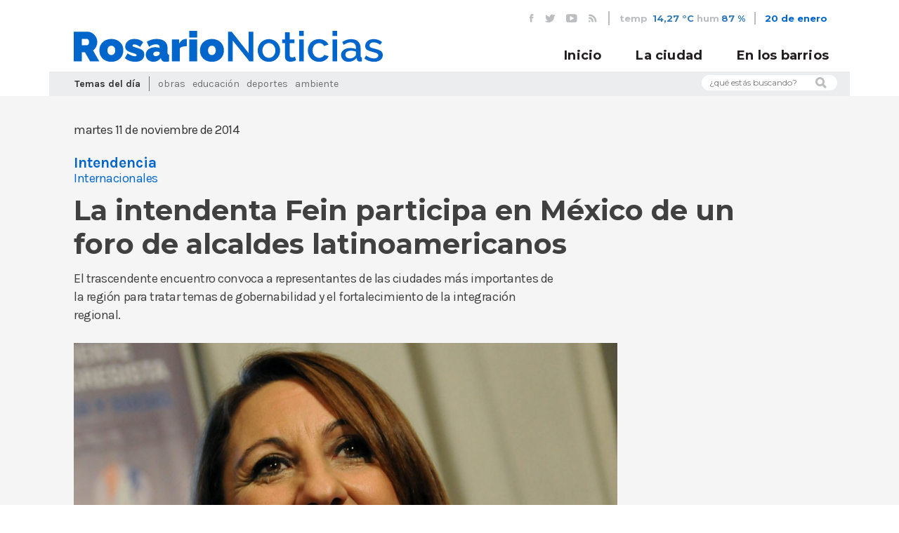

--- FILE ---
content_type: text/html; charset=utf-8
request_url: https://rosarionoticias.gob.ar/page/noticias/id/15630/title/La-intendenta-Fein-participa-en-M%C3%A9xico-de-un-foro-de-alcaldes-latinoamericanos
body_size: 36667
content:
<!doctype html>
<!--[if lt IE 7]>      <html class="no-js lt-ie9 lt-ie8 lt-ie7" lang="es"> <![endif]-->
<!--[if IE 7]>         <html class="no-js lt-ie9 lt-ie8" lang="es"> <![endif]-->
<!--[if IE 8]>         <html class="no-js lt-ie9" lang="es"> <![endif]-->
<!--[if gt IE 8]><!--> <html class="no-js" lang="es"> <!--<![endif]-->
<head>

	<meta charset="utf-8">
    <base href="/">
	    <title>Noticias MR | La intendenta Fein participa en México de un foro de alcaldes latinoamericanos</title>
	<meta name="Description" content="El trascendente encuentro convoca a representantes de las ciudades más importantes de la región para tratar temas de gobernabilidad y el fortalecimiento de la integración regional.">
<meta name="Keywords" content="Rosario, Santa Fe, clima,  Argentina, Municipalidad, MR, noticias, prensa, eventos, agenda, fotos, videos, registro de medios, campañas, cortes de calle, gacetillas, boletines">
<meta property="og:title" content="La intendenta Fein participa en México de un foro de alcaldes latinoamericanos">
<meta property="og:type" content="article">
<meta property="og:url" content="https://rosarionoticias.gob.ar/page/noticias/id/15630/title/La-intendenta-Fein-participa-en-M%C3%A9xico-de-un-foro-de-alcaldes-latinoamericanos">
<meta property="og:image" content="https://rosarionoticias.gob.ar/uploads/fotos/p196fg1grcfguj731svk113n1joq4.jpg">
<meta property="og:description" content="El trascendente encuentro convoca a representantes de las ciudades más importantes de la región para tratar temas de gobernabilidad y el fortalecimiento de la integración regional.">
<meta property="twitter:card" content="summary_large_image">
<meta property="twitter:site" content="@munirosario">
<meta property="twitter:creator" content="@munirosario">
<meta property="twitter:title" content="La intendenta Fein participa en México de un foro de alcaldes latinoamericanos">
<meta property="twitter:description" content="El trascendente encuentro convoca a representantes de las ciudades más importantes de la región para tratar temas de gobernabilidad y el fortalecimiento de la integración regional.">
<meta property="twitter:image" content="https://rosarionoticias.gob.ar/uploads/fotos/p196fg1grcfguj731svk113n1joq4.jpg">    
    <meta property="fb:pages" content="459204397515406" />
	<meta name="viewport" content="width=device-width, initial-scale=1">
    <link rel="stylesheet" href="/css/bootstrap.min.css">
    <link href="https://fonts.googleapis.com/css?family=Karla:400,700,400i,700i|Montserrat:400,600,700" rel="stylesheet">
    <link rel="stylesheet" href="//cdn.jsdelivr.net/jquery.slick/1.6.0/slick.css"/>
    <link rel="stylesheet" href="/css/main.css?v=4">
    <link rel="stylesheet" href="/css/slider.css">
    <link rel="stylesheet" href="/css/clima-font.css">
    <link rel="stylesheet" href="/library/jquery_plugins/fancybox/jquery.fancybox.css?v=2.1.4" media="screen">
    <!--[if lt IE 9]>
        <script src="js/vendor/html5-3.6-respond-1.4.2.min.js"></script>
    <![endif]-->
  	<link rel="alternate" type="application/rss+xml"  href="http://www.rosarionoticias.gob.ar/rss/rss.php" title="Noticias MR">
    <link rel="apple-touch-icon" sizes="180x180" href="/apple-touch-icon.png">
    <link rel="icon" type="image/png" sizes="32x32" href="/favicon-32x32.png">
    <link rel="icon" type="image/png" sizes="16x16" href="/favicon-16x16.png">
    <link rel="manifest" href="/site.webmanifest">
    <link rel="mask-icon" href="/safari-pinned-tab.svg" color="#5bbad5">
    <meta name="msapplication-TileColor" content="#da532c">
    <meta name="theme-color" content="#ffffff">

</head>
<body id="noticias">

	<header id="main-header">
        <div class="container">
            <div class="row">
                <div class="col-md-12">
                    <div id="header-top">
                        <ul id="redes-header-top">
                            <li>
                                <a href="https://www.facebook.com/municipalidadrosario" target="_blank"><i class="icon-fb"></i></a>
                            </li>
                            <li>
                                <a href="https://twitter.com/munirosario" target="_blank"><i class="icon-tw"></i></a>
                            </li>
                            <li>
                                <a href="http://www.youtube.com/user/Munirosario?feature=watch" target="_blank"><i class="icon-yt"></i></a>
                            </li>
                            <li>
                                <a href="/rss/rss.php"><i class="icon-rss"></i></a>
                            </li>
                        </ul>
                        <ul id="tiempo-widget">
                        	                            <li>
                                temp <span><a href="/page/clima">14,27 °C</a></span>
                            </li>
                            <li>
                                hum<span><a href="/page/clima">87 %</a></span>
                            </li>
    
                        </ul>
                        
                        <div id="fecha-header-top">
                            20 de enero                        </div>
                                            </div>
                </div>
            </div>
        </div>
        <div id="header-fixed">
            <div class="container">
                <div class="row">
                   
                    <div class="col-md-12">
                        
                        <a href="index.php" id="logo-header">
                            <img src="/img/logo-rn.svg" alt="Municipalidad de Rosario">
                        </a>
                        
                        <div id="mobile-menu-container">
                            <button id="buscar-mobile">
                                <i class="icon-lupa"></i>
                            </button>
                            <button id="mobile-menu-bt">
                                <span></span>  
                                <span class="hideBar"></span>  
                                <span></span>  
                            </button>
                        </div>
                        <div id="form-buscar-mobile-header" class="form-buscar-mobile">
                            <form name="formbusqueda" method="post" action="/page/busqueda">
                                  <input type="hidden" name="tipo[]" value="noticia">
                                  <input type="hidden" name="tipo[]" value="evento">
                                  <input type="hidden" name="tipo[]" value="carpeta">
                                  <input type="hidden" name="tipo[]" value="galeria">
                                  <input type="hidden" name="distritos" value="todos">
                                <input type="text" name="busqueda" placeholder="Que estás buscando?"/>
                                <button><i class="icon-lupa"></i></button>
                            </form>
                        </div>
                        <nav id="main-nav">
                            <ul>
                                <li>
                                    <a href="/">Inicio</a>
                                </li>
                                <li>
                                    <a href="/page/noticias/tipo/noticia">La ciudad</a>
                                </li>
                                <li>
                                    <a href="/page/noticias/distrito/todos">En los barrios</a>
                                </li>
                                                            </ul>
                        </nav>
                    </div>
                </div>
            </div>
        </div>
        <div id="nav-mobile">
            <div class="container">
                <div class="row">
                    <div class="col-md-12">
                        <nav id="main-nav-mobile">
                            <ul>
                                <li>
                                    <a href="/">Inicio</a>
                                </li>
                                <li>
                                    <a href="/page/noticias/tipo/noticia">La ciudad</a>
                                </li>
                                <li>
                                    <a href="/page/noticias/distrito/todos">En los barrios</a>
                                </li>
                                <!--
                                <li id="form-buscar-mobile-nav" class="form-buscar-mobile">
                                     <form name="formbusqueda" method="post" action="/page/busqueda">
                                      <input type="hidden" name="tipo[]" value="noticia">
                                      <input type="hidden" name="tipo[]" value="evento">
                                      <input type="hidden" name="tipo[]" value="carpeta">
                                      <input type="hidden" name="tipo[]" value="galeria">
                                      <input type="hidden" name="distritos" value="todos">
                                      <input type="text" name="busqueda"  placeholder="Que estás buscando?"/>
                                        <button><i class="icon-lupa"></i></button>
                                    </form>
                                </li>
-->
                                <li id="temas-dia-mobile">
                                    <h3>Temas del día</h3>
                                    <ul>
                                        <!-- Se completan automaticamente en js -->
                                    </ul>
                                </li>
                                <li id="redes-header-top-mobile">
                                    <ul>
                                        <li>
                                            <a href="https://www.facebook.com/municipalidadrosario" target="_blank"><i class="icon-fb"></i></a>
                                        </li>
                                        <li>
                                            <a href="https://twitter.com/munirosario" target="_blank"><i class="icon-tw"></i></a>
                                        </li>
                                        <li>
                                            <a href="http://www.youtube.com/user/Munirosario?feature=watch" target="_blank"><i class="icon-yt"></i></a>
                                        </li>
                                        <li>
                                            <a href="/rss/rss.php"><i class="icon-rss"></i></a>
                                        </li>
                                    </ul>
                                </li>
                            </ul>
                        </nav>
                    </div>
                </div>
            </div>
        </div>
        <div class="container">
            <div class="row">
                <div class="col-md-12">
                    <div id="header-bottom">
                        <div class="row">
                            <div class="col-md-10">
                                <div id="temas-dia">
                                    <h4>Temas del día</h4>
                                    <ul>
																					<li><a href="/page/noticias/tag/Obras">Obras</a></li>
																					<li><a href="/page/noticias/tag/Educaci%C3%B3n">Educación</a></li>
																					<li><a href="/page/noticias/tag/Deportes">Deportes</a></li>
																					<li><a href="/page/noticias/tag/Ambiente">Ambiente</a></li>
																				                                   
                                    </ul>
                                </div>
                            </div>
                            <div class="col-md-2">
                                <form id="form-buscar" name="formbusqueda" method="post" action="/page/busqueda">
                                  <input type="hidden" name="tipo[]" value="noticia">
                                  <input type="hidden" name="tipo[]" value="evento">
                                  <input type="hidden" name="tipo[]" value="carpeta">
                                  <input type="hidden" name="tipo[]" value="galeria">
                                  <input type="hidden" name="distritos" value="todos">
								  <input type="text" name="busqueda" placeholder="¿qué estás buscando?">                                   
                                    <i class="icon-lupa"></i>
                                </form>
                            </div>
                        </div>
                    </div>
    
                </div>
    
            </div>
        </div>
    
    </header>

	<div id="cuerpo">
  			<div class="container">

                <div class="row">
                    <div class="col-md-12">
                        <article id="noticia-detalle">
                            <header>

                                <div class="row">
                                    <div class="col-md-12">
                                        <div class="noticia-meta">
                                            <time class="noticia-fecha">
                                                martes 11 de noviembre de 2014                                            </time>
                                        </div>
                                        <div id="noticia-share">
                                            <div class="addthis_inline_share_toolbox"></div>
                                        </div>
                                        <div class="clearfix"></div>
                                    </div>

                                </div>
                                <div class="row">
                                    <div class="col-md-12">
                                        <div class="noticia-meta">
                                                                                            	<h4  class="noticia-categoria">Intendencia</h4>
	                                                                                        		<h5 class="noticia-tag">Internacionales</h5>
    	                                                                            </div>

                                    </div>  
                                </div>

                                <h1 class="noticia-titular">
                                    La intendenta Fein participa en México de un foro de alcaldes latinoamericanos                                </h1>
                                <h3 class="noticia-bajada">
                                    El trascendente encuentro convoca a representantes de las ciudades más importantes de la región para tratar temas de gobernabilidad y el fortalecimiento de la integración regional.                                </h3>
                            </header>

                            <section class="noticia-thumbnail">
                                                                    <div class="cycle-slideshow" data-cycle-fx="scrollHorz" data-cycle-slides="> .item" data-cycle-timeout="0" data-cycle-swipe=true data-cycle-swipe-fx=scrollHorz data-cycle-overlay-template="<h5 class='noticia-thumbnail-pie'> <span class='noticia-thumbnail-creditos'>{{title}}</span>{{desc}}</h5>">
                                    <div class="cycle-overlay custom"></div>
                                    <!-- data-cycle-timeout="2000" data-cycle-pause-on-hover="true" -->
                                        <!--<div class="cycle-pager"></div>-->
                                                                                             <div class="item" data-cycle-desc="Monica Fein - Dir. Gral. de Comunicación Social (Silvio Moriconi)" ><img src="/library/timthumb/timthumb.php?src=/uploads/fotos/p196fg1grcfguj731svk113n1joq4.jpg&h=634&w=950&zc=1" title="15639 | Monica Fein - Dir. Gral. de Comunicación Social (Silvio Moriconi)" ></div>
                                                                                                        <div class="item" data-cycle-desc="Monica Fein - Dir. Gral. de Comunicación Social (Silvio Moriconi)" ><img src="/library/timthumb/timthumb.php?src=/uploads/fotos/p196fg1grcvu7f091qs9132c1ul56.jpg&h=634&w=950&zc=1" title="15641 | Monica Fein - Dir. Gral. de Comunicación Social (Silvio Moriconi)" ></div>
                                                                                                                                    <div class="cycle-prev"></div>
                                        <div class="cycle-next"></div>
                                                                            </div>
                                                            </section>
                            <section class="noticia-contenido">
								<p>La intendenta M&oacute;nica Fein participa de un trascendente encuentro entre pares de la regi&oacute;n en el Distrito Federal de M&eacute;xico. Especialmente invitada, la jefa del Ejecutivo rosarino tomar&aacute; parte del foro denominado Di&aacute;logo de Alcaldes de Am&eacute;rica Latina-Democracia y Gobernabilidad Local-Compromisos para la Integraci&oacute;n Regional, que se lleva a cabo el martes 11 de noviembre.</p>
<p>El encuentro persigue el objetivo central de intercambiar visiones, ideas y experiencias entre funcionarios comprometidos con el desarrollo y el fortalecimiento de la democracia y la gobernabilidad, contemplando aspectos tales como la descentralizaci&oacute;n pol&iacute;tica y administrativa y el fortalecimiento de las instituciones junto con pr&aacute;cticas y pol&iacute;ticas p&uacute;blicas que coadyuven en este proceso en ciudades latinoamericanas.</p>
<p>La intendenta Fein, que parti&oacute; el lunes 10 desde la ciudad de Rosario para sumarse a sus pares latinoamericanos, compartir&aacute; el espacio de intercambio de experiencias locales con l&iacute;deres como Ana Olivera, de Montevideo; Gustavo Petro, de Bogot&aacute;, y Porfirio D&iacute;az del pa&iacute;s anfitri&oacute;n, entre otros. En este marco, adem&aacute;s de profundizar los lazos entre ciudades, est&aacute; previsto que Fein suscriba un acuerdo de cooperaci&oacute;n y voluntad pol&iacute;tica con la ciudad de M&eacute;xico en relaci&oacute;n al trabajo conjunto en tres temas fundamentales: sotenibilidad, vinculado a la movilidad, pol&iacute;ticas p&uacute;blicas ambientales y de sostenibilidad; participaci&oacute;n ciudadana, y finaciamiento del desarrollo econ&oacute;mico social.</p>
<p>Este encuentro, que es una iniciativa del jefe de gobierno de la ciudad anfitriona, Miguel &Aacute;ngel Mancera Espinosa, convocar&aacute; a l&iacute;deres de las 30 ciudades m&aacute;s importantes del continente para reflexionar en torno a los desaf&iacute;os pol&iacute;ticos que enfrenta actualmente la regi&oacute;n y tiene como agenda com&uacute;n los compromisos para la integraci&oacute;n latinoamericana.</p>
<p>La ciudades invitadas son Asunci&oacute;n (Paraguay); Belmop&aacute;n (Belice); Belo Horizonte (Brasil); Bogot&aacute; (Colombia); Brasilia (Brasil); Buenos Aires (Argentina); Canoas (Brasil); Caracas (Venezuela); Caracas (Distrito Metropolitano-Venezuela); Curitiva (Brasil); Guatemala (Guatemala); La Habana (Cuba); La Paz (Bolivia); Lima Metropolitana (Per&uacute;); Managua (Nicaragua); Medell&iacute;n (Colombia); Montevideo (Uruguay); Mor&oacute;n (Argentina); Panam&aacute; (Panam&aacute;); Porto Alegre (Brasil); Puerto Pr&iacute;ncipe (Hait&iacute;); Quito (Ecuador);&nbsp; R&iacute;o de Janeiro (Brasil); Rosario (Argentina); San Jos&eacute; (Costa Rica); San Juan (Puerto Rico); San Salvador (El Salvador); Santiago (Chile); Santo Domingo (Rep&uacute;blica Dominicana); San Pablo (Brasil); Sucre (Bolivia); Tegucigalpa (Honduras).</p>                                
                                                            </section>
                            
                                                        
                            
                            <!--<section class="noticia-imagen">
                                <img src="img/noticia-imagen.jpg" alt="Noticia Imagen" />
                                <h5 class="noticia-thumbnail-pie">Los carritos y bolsas de tela reemplazan a las bolsas de polietileno (pié de foto)</h5>
                                <h6 class="noticia-thumbnail-creditos">Municipalidad de Rosario (créditos de foto)</h6>
                            </section>-->
                        </article>
                    </div>
                </div>
               
                            
                                <div class="noticias-interesantes">
                        <div class="row">
                            <div class="col-md-12">
                                <h3 class="marca-seccion-home"><span>Te puede interesar</span></h3>
                            </div>
                        </div>
                        <div class="row">
                                                        <div class="col-md-3 col-sm-6">
                                <div class="nota nota-secundaria">
                                    <div class="nota-contenido alto-2">
                                        <div class="nota-contenido-inner">
                                            <a href="/page/noticias/id/644805/title/El-intendente-Javkin-y-el-gobernador-Pullaro-recorrieron-las-obras-de-remodelaci%C3%B3n-del-Normal-1-">
                                                <h3 class="nota-categoria">Obras</h3>
                                            </a>
                                            <a href="/page/noticias/id/644805/title/El-intendente-Javkin-y-el-gobernador-Pullaro-recorrieron-las-obras-de-remodelaci%C3%B3n-del-Normal-1-">
                                                <h2 class="nota-titulo">El intendente Javkin y el gobernador Pullaro recorrieron las obras de remodelación del Normal 1 </h2>
                                            </a>
                                        </div>
                                        <div class="nota-triangulo"></div>
                                    </div>
                                    <div class="nota-imagen alto-2" style="background-image: url(/library/timthumb/timthumb.php?src=/uploads/fotos/p1jfbe74qu1j1fqvbcu1469bd75.jpg&w=800)">
                                        <a href="/page/noticias/id/644805/title/El-intendente-Javkin-y-el-gobernador-Pullaro-recorrieron-las-obras-de-remodelaci%C3%B3n-del-Normal-1-" class="nota-extracto-hover">
                                            <p>El pasado 5 de enero comenzaron los trabajos de intervención integral del histórico establecimiento educativo de Entre Ríos 1190, que incluyen reformas en la planta baja, baños y azotea.</p>
                                        </a>
                                    </div>
                                </div>
                            </div>
                                                        <div class="col-md-3 col-sm-6">
                                <div class="nota nota-secundaria">
                                    <div class="nota-contenido alto-2">
                                        <div class="nota-contenido-inner">
                                            <a href="/page/noticias/id/644720/title/Se-viene-un-febrero-a-todo-deporte%3A-Rosario-recibe-eventos-internacionales-y-vive-un-mes-hist%C3%B3rico">
                                                <h3 class="nota-categoria">Deportes</h3>
                                            </a>
                                            <a href="/page/noticias/id/644720/title/Se-viene-un-febrero-a-todo-deporte%3A-Rosario-recibe-eventos-internacionales-y-vive-un-mes-hist%C3%B3rico">
                                                <h2 class="nota-titulo">Se viene un febrero a todo deporte: Rosario recibe eventos internacionales y vive un mes histórico</h2>
                                            </a>
                                        </div>
                                        <div class="nota-triangulo"></div>
                                    </div>
                                    <div class="nota-imagen alto-2" style="background-image: url(/library/timthumb/timthumb.php?src=/uploads/fotos/p1jf12o9r7qc617lq11sg1r7jgif7.jpg&w=800)">
                                        <a href="/page/noticias/id/644720/title/Se-viene-un-febrero-a-todo-deporte%3A-Rosario-recibe-eventos-internacionales-y-vive-un-mes-hist%C3%B3rico" class="nota-extracto-hover">
                                            <p>Se disputa la segunda edición del Challenger 125 de tenis en Jockey, Capibaras XV debuta en el Hipódromo en el Súper Rugby Américas y llega el Panamericano de handball playa.</p>
                                        </a>
                                    </div>
                                </div>
                            </div>
                                                        <div class="col-md-3 col-sm-6">
                                <div class="nota nota-secundaria">
                                    <div class="nota-contenido alto-2">
                                        <div class="nota-contenido-inner">
                                            <a href="/page/noticias/id/644701/title/El-municipio-cuenta-con-puntos-de-recepci%C3%B3n-de-residuos-especiales-">
                                                <h3 class="nota-categoria">Ambiente</h3>
                                            </a>
                                            <a href="/page/noticias/id/644701/title/El-municipio-cuenta-con-puntos-de-recepci%C3%B3n-de-residuos-especiales-">
                                                <h2 class="nota-titulo">El municipio cuenta con puntos de recepción de residuos especiales </h2>
                                            </a>
                                        </div>
                                        <div class="nota-triangulo"></div>
                                    </div>
                                    <div class="nota-imagen alto-2" style="background-image: url(/library/timthumb/timthumb.php?src=/uploads/fotos/p1jfb2f32h1vfc87p1mgn18te1b2qj.jpg&w=800)">
                                        <a href="/page/noticias/id/644701/title/El-municipio-cuenta-con-puntos-de-recepci%C3%B3n-de-residuos-especiales-" class="nota-extracto-hover">
                                            <p>Se pueden depositar materiales textiles, aceites, pilas, lámparas y tubos fluorescentes. Están en los distritos, la Dirección de Residuos y el Centro Ambiental de Tratamiento, entre otros sitios.</p>
                                        </a>
                                    </div>
                                </div>
                            </div>
                                                        <div class="col-md-3 col-sm-6">
                                <div class="nota nota-secundaria">
                                    <div class="nota-contenido alto-2">
                                        <div class="nota-contenido-inner">
                                            <a href="/page/noticias/id/644716/title/Fumigaci%C3%B3n%3A-contin%C3%BAan-los-operativos-en-plazas%2C-parques-y-espacios-verdes">
                                                <h3 class="nota-categoria">Ambiente</h3>
                                            </a>
                                            <a href="/page/noticias/id/644716/title/Fumigaci%C3%B3n%3A-contin%C3%BAan-los-operativos-en-plazas%2C-parques-y-espacios-verdes">
                                                <h2 class="nota-titulo">Fumigación: continúan los operativos en plazas, parques y espacios verdes</h2>
                                            </a>
                                        </div>
                                        <div class="nota-triangulo"></div>
                                    </div>
                                    <div class="nota-imagen alto-2" style="background-image: url(/library/timthumb/timthumb.php?src=/uploads/fotos/p1igjrcbifjjqjcst0d1l4j1iji7.jpg&w=800)">
                                        <a href="/page/noticias/id/644716/title/Fumigaci%C3%B3n%3A-contin%C3%BAan-los-operativos-en-plazas%2C-parques-y-espacios-verdes" class="nota-extracto-hover">
                                            <p>Personal de la Dirección de Vectores de la Municipalidad trabaja en forma periódica con el objetivo de controlar y reducir la presencia de mosquitos de las especies charquero y culex.</p>
                                        </a>
                                    </div>
                                </div>
                            </div>
                                                    </div>
                    </div>
                
            </div>
                            
            
	</div><!--fin cuerpo -->
    
    <footer>
        <div class="container">
            <div class="row">
                <div class="col-md-12">
                    <nav id="categorias-footer">
                    	<ul>
						                            <li><a href="/page/noticias/tag/Obras">Obras</a></li>
                                                    <li><a href="/page/noticias/tag/Educaci%C3%B3n">Educación</a></li>
                                                    <li><a href="/page/noticias/tag/Deportes">Deportes</a></li>
                                                    <li><a href="/page/noticias/tag/Ambiente">Ambiente</a></li>
                                                    <li><a href="/page/noticias/tag/Tr%C3%A1nsito">Tránsito</a></li>
                                                    <li><a href="/page/noticias/tag/Emergencias">Emergencias</a></li>
                                                    <li><a href="/page/noticias/tag/Prevenci%C3%B3n">Prevención</a></li>
                                                    <li><a href="/page/noticias/tag/Recreaci%C3%B3n">Recreación</a></li>
                                                    <li><a href="/page/noticias/tag/Adultos+mayores">Adultos mayores</a></li>
                                                    <li><a href="/page/noticias/tag/Movilidad">Movilidad</a></li>
                                                    <li><a href="/page/noticias/tag/Transporte">Transporte</a></li>
                                                    <li><a href="/page/noticias/tag/Salud">Salud</a></li>
                                                    <li><a href="/page/noticias/tag/Control">Control</a></li>
                                                    <li><a href="/page/noticias/tag/Cultura">Cultura</a></li>
                                                    <li><a href="/page/noticias/tag/Convivencia">Convivencia</a></li>
                        						                        </ul>
                    </nav>
                    <div id="prensa-footer">
                        <h5>medios de prensa: <a href="/page/areaprivada/do/login">ingreso</a>|<a href="/page/areaprivada/do/registro">registro</a></h5>
                    </div>
                    <div id="navegacion-footer">
                        <nav id="footer-nav">
                            <ul>
                                <li>
                                    <a href="http://www.rosario.gob.ar" target="_blank">rosario.gob.ar</a>
                                </li>
                                <li>
                                    <a href="/page/terminos">términos y condiciones</a>
                                </li>
                                <li>
                                    <a href="/page/contacto">contacto</a>
                                </li>
                            </ul>
                        </nav>
                        <a href="#" id="logo-footer">
                            <img src="img/logo-rn.svg" style="max-height: 18px; max-width: 180px" alt="" />
                        </a>    
                    </div>
                    <div id="footer-final">
                        Municipalidad de Rosario   |   Subsecretaría de Comunicación Social   |   Buenos Aires 711 3º piso   |   Rosario, Santa Fe Argentina   |   2026   |   Todos los derechos reservados
                    </div>
                </div>
            </div>
        </div>
    </footer>    

	<script src="https://ajax.googleapis.com/ajax/libs/jquery/2.2.4/jquery.min.js"></script>
	<script src="//cdn.jsdelivr.net/jquery.slick/1.6.0/slick.min.js"></script>
	<script src="/js/vendor/font-observer.js"></script>
	<script src="/js/main.js"></script>

	<script src="/library/jquery_plugins/jquery.cycle2.min.js"></script>
    <script src="/library/jquery_plugins/jquery.cycle2.swipe.min.js"></script>
    <script src="/library/jquery_plugins/jquery.easing.1.3.js"></script>
    <script src="/library/jquery_plugins/fancybox/jquery.fancybox.pack.js?v=2.1.4"></script>
	<script src="library/jquery_plugins/fancybox/helpers/jquery.fancybox-media.js"></script>
    <script src="https://ajax.aspnetcdn.com/ajax/jquery.validate/1.10.0/jquery.validate.min.js"></script>
	<script src="/library/jquery_plugins/responsive-calendar/0.4/js/responsive-calendar.js"></script>
    
    <script>
		$(document).ready(function () {	
			$(".fancybox").fancybox({
				padding:0,
				helpers	: {
		            media: true,
					title	: {
					type: 'outside'
					},
					overlay : {
						css : {
							'background' : 'rgba(0, 0, 0, 0.85)'
						}
					}
				}
			});
			
			$("#contactform").validate();
	
			$("#boletinform").validate();
			
			$("#regform").validate({
				rules: {
					nombre: "required",
					apellido: "required",
					pwd: {
						required: true,
						minlength: 5
					},
					pwd2: {
						required: true,
						minlength: 5,
						equalTo: "#pwd"
					},
					email: {
						required: true,
						email: true,
						remote: "/ajax/areaprivadacheck.php"
					},
					conforme: "required"
				},
				messages: {
					nombre: "Por favor ingrese su nombre",
					apellido: "Por favor ingrese sus apellidos",
					pwd: {
						required: "Por favor escriba una contraseña",
						minlength: "La contraseña debe tener como mínimo 5 caracteres"
					},
					pwd2: {
						required: "Por favor escriba una contraseña",
						minlength: "La contraseña debe tener como mínimo 5 caracteres",
						equalTo: "Por favor escriba la misma contraseña que antes"
					},
					email: {
						required: "Por favor escriba su email",
						email: "Por favor ingrese una casilla de correo válida",
						remote: "El email ya esta registrado"
					},
					conforme: "Debe aceptar las condiciones de uso"
				}
			});
			
			$("#dataform").validate({
				rules: {
					nombre: "required",
					apellido: "required",
					pwd2: {
						equalTo: "#pwd"
					},
					email: {
						required: true,
						email: true,
						remote: "/ajax/areaprivadacheck.php?ignore=em"
					},
					conforme: "required"
				},
				messages: {
					nombre: "Por favor ingrese su nombre",
					apellido: "Por favor ingrese sus apellidos",
					pwd: {
						minlength: "La contraseña debe tener como mínimo 5 caracteres"
					},
					pwd2: {
						minlength: "La contraseña debe tener como mínimo 5 caracteres",
						equalTo: "Por favor escriba la misma contraseña que antes"
					},
					email: {
						required: "Por favor escriba su email",
						email: "Por favor ingrese una casilla de correo válida",
						remote: "El email ya esta registrado"
					},
					conforme: "Debe aceptar las condiciones de uso"
				}
			});
			
		});
	</script>
    
	<script>
      (function(i,s,o,g,r,a,m){i['GoogleAnalyticsObject']=r;i[r]=i[r]||function(){
      (i[r].q=i[r].q||[]).push(arguments)},i[r].l=1*new Date();a=s.createElement(o),
      m=s.getElementsByTagName(o)[0];a.async=1;a.src=g;m.parentNode.insertBefore(a,m)
      })(window,document,'script','//www.google-analytics.com/analytics.js','ga');
    
      ga('create', 'UA-51634039-1', 'rosarionoticias.gob.ar');
      ga('send', 'pageview');
    
    </script>
  
  	<!-- Go to www.addthis.com/dashboard to customize your tools -->
	<script type="text/javascript" src="//s7.addthis.com/js/300/addthis_widget.js#pubid=ra-537370645d954762"></script>

	</body>
</html>
